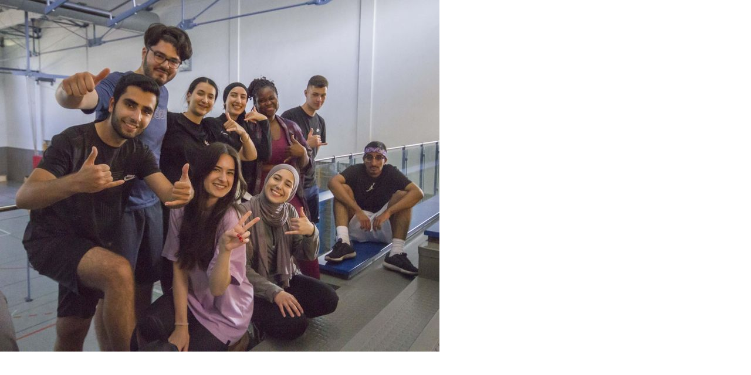

--- FILE ---
content_type: text/html; charset=utf-8
request_url: https://igs-hechtsheim.de/index.php?eID=tx_cms_showpic&file=1238&md5=57923a8b0524d5671c4b89372272bc68c9566b65&parameters%5B0%5D=YTo1OntzOjU6IndpZHRoIjtzOjQ6IjgwMG0iO3M6NjoiaGVpZ2h0IjtzOjQ6IjYw&parameters%5B1%5D=MG0iO3M6NzoiYm9keVRhZyI7czo0MToiPGJvZHkgc3R5bGU9Im1hcmdpbjowOyBi&parameters%5B2%5D=YWNrZ3JvdW5kOiNmZmY7Ij4iO3M6NDoid3JhcCI7czozNzoiPGEgaHJlZj0iamF2&parameters%5B3%5D=YXNjcmlwdDpjbG9zZSgpOyI%2BIHwgPC9hPiI7czo0OiJjcm9wIjtzOjk4OiJ7ImRl&parameters%5B4%5D=ZmF1bHQiOnsiY3JvcEFyZWEiOnsieCI6MCwieSI6MCwid2lkdGgiOjEsImhlaWdo&parameters%5B5%5D=dCI6MX0sInNlbGVjdGVkUmF0aW8iOiJOYU4iLCJmb2N1c0FyZWEiOm51bGx9fSI7&parameters%5B6%5D=fQ%3D%3D
body_size: 264
content:
<!DOCTYPE html>
<html>
<head>
	<title>Image</title>
	<meta name="robots" content="noindex,follow" />
</head>
<body style="margin:0; background:#fff;">
	<img src="fileadmin/_processed_/5/5/csm_20230627_Sportfest_IGS_Auguste_Cornelius-46_cc215d341c.jpg" alt="Image" title="Image" width="749" height="600" />
</body>
</html>